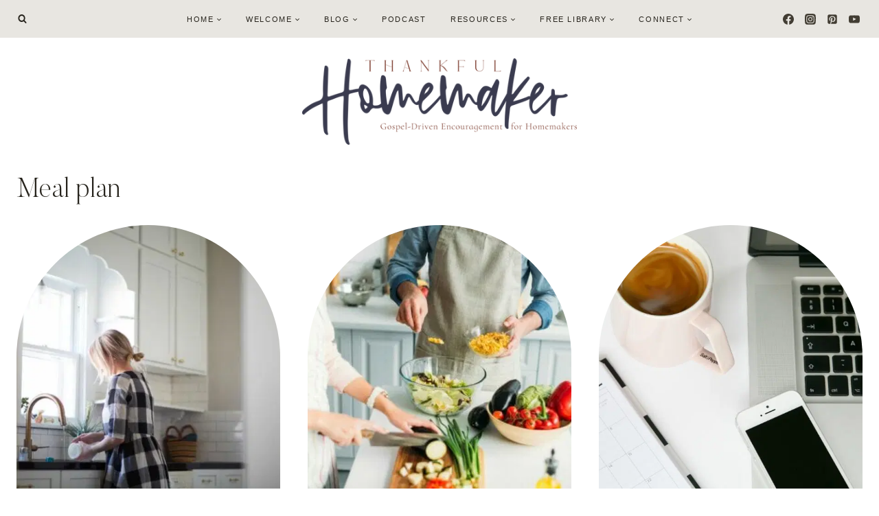

--- FILE ---
content_type: text/css; charset=UTF-8
request_url: https://efprrihvuby.exactdn.com/wp-content/cache/background-css/1/thankfulhomemaker.com/wp-content/cache/min/1/wp-content/themes/restored316-anne/style.css?ver=1764076069&wpr_t=1764122200
body_size: 885
content:
@font-face{font-family:'Butler';src:url(https://efprrihvuby.exactdn.com/wp-content/themes/restored316-anne/fonts/Butler-UltraLight.woff2) format('woff2'),url(https://efprrihvuby.exactdn.com/wp-content/themes/restored316-anne/fonts/Butler-UltraLight.woff) format('woff');font-weight:400;font-style:normal;font-display:swap}@font-face{font-family:'Nord';src:url(https://efprrihvuby.exactdn.com/wp-content/themes/restored316-anne/fonts/Nord-Book.woff2) format('woff2'),url(https://efprrihvuby.exactdn.com/wp-content/themes/restored316-anne/fonts/Nord-Book.woff) format('woff');font-weight:400;font-style:normal;font-display:swap}a{cursor:pointer}.site-top-header-wrap.site-header-row-container.site-header-focus-item.site-header-row-layout-fullwidth:after{content:"";width:100%;background:var(--wpr-bg-c42c4d91-8fd4-421b-af72-85abc3d15b8e) repeat-x;display:list-item;position:absolute;bottom:-40px}.blog .wp-site-blocks .post-thumbnail img,.archive .wp-site-blocks .post-thumbnail img,.archive .entry,.blog .entry,.kb-posts .entry{border-top-left-radius:500px;border-top-right-radius:500px}.archive.woocommerce .wp-site-blocks .post-thumbnail img,.archive.woocommerce .entry{border-top-left-radius:0;border-top-right-radius:0}.archive .entry,.blog .entry{text-align:center}.entry-taxonomies a{font-weight:400}a.post-more-link{font-style:normal;font-weight:400;font-size:10px;letter-spacing:.15em;font-family:var(--global-primary-nav-font-family);text-transform:uppercase}.entry-hero-container-inner{padding:50px 0}.post-archive-hero-section{border-top:8px solid #fff;border-bottom:8px solid #fff}.post-archive-hero-section:before,.post-archive-hero-section:after{content:"";width:100%;background:var(--wpr-bg-5b55cb69-9e64-4e39-81cf-8989c2f7e93a) repeat-x;display:list-item;position:absolute}.single-content .wp-block-navigation ul{padding:0}.wp-block-navigation .has-child .wp-block-navigation__submenu-container{left:-75px}div.kt-blocks-carousel .slick-prev:before{border:none;content:"";background:var(--wpr-bg-136d9906-4a73-4d5f-ab07-d87f217a39be);background-size:25px auto;width:25px;height:25px;position:relative;display:block;transform:none}div.kb-gallery-ul.kb-gallery-type-fluidcarousel .kt-blocks-carousel .slick-prev{left:-15px}div.kt-blocks-carousel .slick-next:before{border:none;content:"";background:var(--wpr-bg-665d2c15-ae66-4ae2-a284-29dbbc809de4);background-size:25px auto;width:25px;height:25px;position:relative;display:block;transform:none}div.kb-gallery-ul.kb-gallery-type-fluidcarousel .kt-blocks-carousel .slick-next{right:-15px}div.kt-blocks-carousel .kt-carousel-arrowstyle-outlinewhite .slick-prev,div.kt-blocks-carousel .kt-carousel-arrowstyle-outlinewhite .slick-next{border:none}div.kt-blocks-carousel .kt-carousel-arrowstyle-blackonlight .slick-prev,div.kt-blocks-carousel .kt-carousel-arrowstyle-blackonlight .slick-next{background:none}.pagination .page-numbers{border-radius:100px}.nav-links{text-align:center}#wrapper .wc-block-grid .wc-block-grid__products .product-loop-boxed .entry-content-wrap,#wrapper .wc-block-grid .wc-block-grid__products .woo-archive-action-on-hover .entry-content-wrap,.woocommerce ul.products li.product .entry-content-wrap{border-radius:0}.woocommerce div.product .woocommerce-tabs ul.tabs::before{border-bottom:1px solid var(--global-palette7)}.woocommerce.product-tab-style-center div.product .woocommerce-tabs ul.tabs li.active{border-bottom:3px solid var(--global-palette7)}input[type="text"],input[type="email"],input[type="url"],input[type="password"],input[type="search"],input[type="number"],input[type="tel"],input[type="range"],input[type="date"],input[type="month"],input[type="week"],input[type="time"],input[type="datetime"],input[type="datetime-local"],input[type="color"],textarea{border:1px solid var(--global-palette7);border-radius:0}.focused-slider .kt-blocks-carousel .slick-slide{margin:50px 0}.focused-slider .kt-blocks-carousel .slick-slide.slick-current{margin:0}.wp-site-blocks .arched .post-thumbnail img,.arched.content-bg{border-top-left-radius:500px;border-top-right-radius:500px}font-weight:400;font-size:10px;letter-spacing:.15em;font-family:var(--global-primary-nav-font-family);text-transform:uppercase}.entry-hero-container-inner{padding:50px 0}.post-archive-hero-section{border-top:8px solid #fff;border-bottom:8px solid #fff}.post-archive-hero-section:before,.post-archive-hero-section:after{content:"";width:100%;background:var(--wpr-bg-5b55cb69-9e64-4e39-81cf-8989c2f7e93a) repeat-x;display:list-item;position:absolute}.single-content .wp-block-navigation ul{padding:0}.wp-block-navigation .has-child .wp-block-navigation__submenu-container{left:-75px}div.kt-blocks-carousel .slick-prev:before{border:none;content:"";background:var(--wpr-bg-136d9906-4a73-4d5f-ab07-d87f217a39be);background-size:25px auto;width:25px;height:25px;position:relative;display:block;transform:none}div.kb-gallery-ul.kb-gallery-type-fluidcarousel .kt-blocks-carousel .slick-prev{left:-15px}div.kt-blocks-carousel .slick-next:before{border:none;content:"";background:var(--wpr-bg-665d2c15-ae66-4ae2-a284-29dbbc809de4);background-size:25px auto;width:25px;height:25px;position:relative;display:block;transform:none}div.kb-gallery-ul.kb-gallery-type-fluidcarousel .kt-blocks-carousel .slick-next{right:-15px}div.kt-blocks-carousel .kt-carousel-arrowstyle-outlinewhite .slick-prev,div.kt-blocks-carousel .kt-carousel-arrowstyle-outlinewhite .slick-next{border:none}div.kt-blocks-carousel .kt-carousel-arrowstyle-blackonlight .slick-prev,div.kt-blocks-carousel .kt-carousel-arrowstyle-blackonlight .slick-next{background:none}.pagination .page-numbers{border-radius:100px}.nav-links{text-align:center}#wrapper .wc-block-grid .wc-block-grid__products .product-loop-boxed .entry-content-wrap,#wrapper .wc-block-grid .wc-block-grid__products .woo-archive-action-on-hover .entry-content-wrap,.woocommerce ul.products li.product .entry-content-wrap{border-radius:0}.woocommerce div.product .woocommerce-tabs ul.tabs::before{border-bottom:1px solid var(--global-palette7)}.woocommerce.product-tab-style-center div.product .woocommerce-tabs ul.tabs li.active{border-bottom:3px solid var(--global-palette7)}input[type="text"],input[type="email"],input[type="url"],input[type="password"],input[type="search"],input[type="number"],input[type="tel"],input[type="range"],input[type="date"],input[type="month"],input[type="week"],input[type="time"],input[type="datetime"],input[type="datetime-local"],input[type="color"],textarea{border:1px solid var(--global-palette7);border-radius:0}.focused-slider .kt-blocks-carousel .slick-slide{margin:50px 0}.focused-slider .kt-blocks-carousel .slick-slide.slick-current{margin:0}.wp-site-blocks .arched .post-thumbnail img,.arched.content-bg{border-top-left-radius:500px;border-top-right-radius:500px}

--- FILE ---
content_type: text/css; charset=UTF-8
request_url: https://efprrihvuby.exactdn.com/easyio-fonts/css?family=EB%20Garamond:regular,700,100%7CFjalla%20One:regular%7CMs%20Madi:regular&display=swap
body_size: 602
content:
@font-face{font-family:'EB Garamond';font-style:normal;font-weight:400;font-stretch:100%;src:url(https://efprrihvuby.exactdn.com/easyio-bfont/eb-garamond/files/eb-garamond-greek-400-normal.woff2) format('woff2'),url(https://efprrihvuby.exactdn.com/easyio-bfont/eb-garamond/files/eb-garamond-greek-400-normal.woff) format('woff');unicode-range:U+0370-0377,U+037A-037F,U+0384-038A,U+038C,U+038E-03A1,U+03A3-03FF}@font-face{font-family:'EB Garamond';font-style:normal;font-weight:400;font-stretch:100%;src:url(https://efprrihvuby.exactdn.com/easyio-bfont/eb-garamond/files/eb-garamond-latin-400-normal.woff2) format('woff2'),url(https://efprrihvuby.exactdn.com/easyio-bfont/eb-garamond/files/eb-garamond-latin-400-normal.woff) format('woff');unicode-range:U+0000-00FF,U+0131,U+0152-0153,U+02BB-02BC,U+02C6,U+02DA,U+02DC,U+0304,U+0308,U+0329,U+2000-206F,U+20AC,U+2122,U+2191,U+2193,U+2212,U+2215,U+FEFF,U+FFFD}@font-face{font-family:'EB Garamond';font-style:normal;font-weight:400;font-stretch:100%;src:url(https://efprrihvuby.exactdn.com/easyio-bfont/eb-garamond/files/eb-garamond-cyrillic-400-normal.woff2) format('woff2'),url(https://efprrihvuby.exactdn.com/easyio-bfont/eb-garamond/files/eb-garamond-cyrillic-400-normal.woff) format('woff');unicode-range:U+0301,U+0400-045F,U+0490-0491,U+04B0-04B1,U+2116}@font-face{font-family:'EB Garamond';font-style:normal;font-weight:400;font-stretch:100%;src:url(https://efprrihvuby.exactdn.com/easyio-bfont/eb-garamond/files/eb-garamond-greek-ext-400-normal.woff2) format('woff2'),url(https://efprrihvuby.exactdn.com/easyio-bfont/eb-garamond/files/eb-garamond-greek-ext-400-normal.woff) format('woff');unicode-range:U+1F00-1FFF}@font-face{font-family:'EB Garamond';font-style:normal;font-weight:400;font-stretch:100%;src:url(https://efprrihvuby.exactdn.com/easyio-bfont/eb-garamond/files/eb-garamond-latin-ext-400-normal.woff2) format('woff2'),url(https://efprrihvuby.exactdn.com/easyio-bfont/eb-garamond/files/eb-garamond-latin-ext-400-normal.woff) format('woff');unicode-range:U+0100-02BA,U+02BD-02C5,U+02C7-02CC,U+02CE-02D7,U+02DD-02FF,U+0304,U+0308,U+0329,U+1D00-1DBF,U+1E00-1E9F,U+1EF2-1EFF,U+2020,U+20A0-20AB,U+20AD-20C0,U+2113,U+2C60-2C7F,U+A720-A7FF}@font-face{font-family:'EB Garamond';font-style:normal;font-weight:400;font-stretch:100%;src:url(https://efprrihvuby.exactdn.com/easyio-bfont/eb-garamond/files/eb-garamond-vietnamese-400-normal.woff2) format('woff2'),url(https://efprrihvuby.exactdn.com/easyio-bfont/eb-garamond/files/eb-garamond-vietnamese-400-normal.woff) format('woff');unicode-range:U+0102-0103,U+0110-0111,U+0128-0129,U+0168-0169,U+01A0-01A1,U+01AF-01B0,U+0300-0301,U+0303-0304,U+0308-0309,U+0323,U+0329,U+1EA0-1EF9,U+20AB}@font-face{font-family:'EB Garamond';font-style:normal;font-weight:400;font-stretch:100%;src:url(https://efprrihvuby.exactdn.com/easyio-bfont/eb-garamond/files/eb-garamond-cyrillic-ext-400-normal.woff2) format('woff2'),url(https://efprrihvuby.exactdn.com/easyio-bfont/eb-garamond/files/eb-garamond-cyrillic-ext-400-normal.woff) format('woff');unicode-range:U+0460-052F,U+1C80-1C8A,U+20B4,U+2DE0-2DFF,U+A640-A69F,U+FE2E-FE2F}@font-face{font-family:'EB Garamond';font-style:normal;font-weight:700;font-stretch:100%;src:url(https://efprrihvuby.exactdn.com/easyio-bfont/eb-garamond/files/eb-garamond-greek-700-normal.woff2) format('woff2'),url(https://efprrihvuby.exactdn.com/easyio-bfont/eb-garamond/files/eb-garamond-greek-700-normal.woff) format('woff');unicode-range:U+0370-0377,U+037A-037F,U+0384-038A,U+038C,U+038E-03A1,U+03A3-03FF}@font-face{font-family:'EB Garamond';font-style:normal;font-weight:700;font-stretch:100%;src:url(https://efprrihvuby.exactdn.com/easyio-bfont/eb-garamond/files/eb-garamond-latin-700-normal.woff2) format('woff2'),url(https://efprrihvuby.exactdn.com/easyio-bfont/eb-garamond/files/eb-garamond-latin-700-normal.woff) format('woff');unicode-range:U+0000-00FF,U+0131,U+0152-0153,U+02BB-02BC,U+02C6,U+02DA,U+02DC,U+0304,U+0308,U+0329,U+2000-206F,U+20AC,U+2122,U+2191,U+2193,U+2212,U+2215,U+FEFF,U+FFFD}@font-face{font-family:'EB Garamond';font-style:normal;font-weight:700;font-stretch:100%;src:url(https://efprrihvuby.exactdn.com/easyio-bfont/eb-garamond/files/eb-garamond-cyrillic-700-normal.woff2) format('woff2'),url(https://efprrihvuby.exactdn.com/easyio-bfont/eb-garamond/files/eb-garamond-cyrillic-700-normal.woff) format('woff');unicode-range:U+0301,U+0400-045F,U+0490-0491,U+04B0-04B1,U+2116}@font-face{font-family:'EB Garamond';font-style:normal;font-weight:700;font-stretch:100%;src:url(https://efprrihvuby.exactdn.com/easyio-bfont/eb-garamond/files/eb-garamond-greek-ext-700-normal.woff2) format('woff2'),url(https://efprrihvuby.exactdn.com/easyio-bfont/eb-garamond/files/eb-garamond-greek-ext-700-normal.woff) format('woff');unicode-range:U+1F00-1FFF}@font-face{font-family:'EB Garamond';font-style:normal;font-weight:700;font-stretch:100%;src:url(https://efprrihvuby.exactdn.com/easyio-bfont/eb-garamond/files/eb-garamond-latin-ext-700-normal.woff2) format('woff2'),url(https://efprrihvuby.exactdn.com/easyio-bfont/eb-garamond/files/eb-garamond-latin-ext-700-normal.woff) format('woff');unicode-range:U+0100-02BA,U+02BD-02C5,U+02C7-02CC,U+02CE-02D7,U+02DD-02FF,U+0304,U+0308,U+0329,U+1D00-1DBF,U+1E00-1E9F,U+1EF2-1EFF,U+2020,U+20A0-20AB,U+20AD-20C0,U+2113,U+2C60-2C7F,U+A720-A7FF}@font-face{font-family:'EB Garamond';font-style:normal;font-weight:700;font-stretch:100%;src:url(https://efprrihvuby.exactdn.com/easyio-bfont/eb-garamond/files/eb-garamond-vietnamese-700-normal.woff2) format('woff2'),url(https://efprrihvuby.exactdn.com/easyio-bfont/eb-garamond/files/eb-garamond-vietnamese-700-normal.woff) format('woff');unicode-range:U+0102-0103,U+0110-0111,U+0128-0129,U+0168-0169,U+01A0-01A1,U+01AF-01B0,U+0300-0301,U+0303-0304,U+0308-0309,U+0323,U+0329,U+1EA0-1EF9,U+20AB}@font-face{font-family:'EB Garamond';font-style:normal;font-weight:700;font-stretch:100%;src:url(https://efprrihvuby.exactdn.com/easyio-bfont/eb-garamond/files/eb-garamond-cyrillic-ext-700-normal.woff2) format('woff2'),url(https://efprrihvuby.exactdn.com/easyio-bfont/eb-garamond/files/eb-garamond-cyrillic-ext-700-normal.woff) format('woff');unicode-range:U+0460-052F,U+1C80-1C8A,U+20B4,U+2DE0-2DFF,U+A640-A69F,U+FE2E-FE2F}@font-face{font-family:'Fjalla One';font-style:normal;font-weight:400;src:url(https://efprrihvuby.exactdn.com/easyio-bfont/fjalla-one/files/fjalla-one-latin-400-normal.woff2) format('woff2'),url(https://efprrihvuby.exactdn.com/easyio-bfont/fjalla-one/files/fjalla-one-latin-400-normal.woff) format('woff');unicode-range:U+0000-00FF,U+0131,U+0152-0153,U+02BB-02BC,U+02C6,U+02DA,U+02DC,U+0304,U+0308,U+0329,U+2000-206F,U+20AC,U+2122,U+2191,U+2193,U+2212,U+2215,U+FEFF,U+FFFD}@font-face{font-family:'Fjalla One';font-style:normal;font-weight:400;src:url(https://efprrihvuby.exactdn.com/easyio-bfont/fjalla-one/files/fjalla-one-latin-ext-400-normal.woff2) format('woff2'),url(https://efprrihvuby.exactdn.com/easyio-bfont/fjalla-one/files/fjalla-one-latin-ext-400-normal.woff) format('woff');unicode-range:U+0100-02BA,U+02BD-02C5,U+02C7-02CC,U+02CE-02D7,U+02DD-02FF,U+0304,U+0308,U+0329,U+1D00-1DBF,U+1E00-1E9F,U+1EF2-1EFF,U+2020,U+20A0-20AB,U+20AD-20C0,U+2113,U+2C60-2C7F,U+A720-A7FF}@font-face{font-family:'Fjalla One';font-style:normal;font-weight:400;src:url(https://efprrihvuby.exactdn.com/easyio-bfont/fjalla-one/files/fjalla-one-vietnamese-400-normal.woff2) format('woff2'),url(https://efprrihvuby.exactdn.com/easyio-bfont/fjalla-one/files/fjalla-one-vietnamese-400-normal.woff) format('woff');unicode-range:U+0102-0103,U+0110-0111,U+0128-0129,U+0168-0169,U+01A0-01A1,U+01AF-01B0,U+0300-0301,U+0303-0304,U+0308-0309,U+0323,U+0329,U+1EA0-1EF9,U+20AB}@font-face{font-family:'Fjalla One';font-style:normal;font-weight:400;src:url(https://efprrihvuby.exactdn.com/easyio-bfont/fjalla-one/files/fjalla-one-cyrillic-ext-400-normal.woff2) format('woff2'),url(https://efprrihvuby.exactdn.com/easyio-bfont/fjalla-one/files/fjalla-one-cyrillic-ext-400-normal.woff) format('woff');unicode-range:U+0460-052F,U+1C80-1C8A,U+20B4,U+2DE0-2DFF,U+A640-A69F,U+FE2E-FE2F}@font-face{font-family:'Ms Madi';font-style:normal;font-weight:400;src:url(https://efprrihvuby.exactdn.com/easyio-bfont/ms-madi/files/ms-madi-latin-400-normal.woff2) format('woff2'),url(https://efprrihvuby.exactdn.com/easyio-bfont/ms-madi/files/ms-madi-latin-400-normal.woff) format('woff');unicode-range:U+0000-00FF,U+0131,U+0152-0153,U+02BB-02BC,U+02C6,U+02DA,U+02DC,U+0304,U+0308,U+0329,U+2000-206F,U+20AC,U+2122,U+2191,U+2193,U+2212,U+2215,U+FEFF,U+FFFD}@font-face{font-family:'Ms Madi';font-style:normal;font-weight:400;src:url(https://efprrihvuby.exactdn.com/easyio-bfont/ms-madi/files/ms-madi-latin-ext-400-normal.woff2) format('woff2'),url(https://efprrihvuby.exactdn.com/easyio-bfont/ms-madi/files/ms-madi-latin-ext-400-normal.woff) format('woff');unicode-range:U+0100-02BA,U+02BD-02C5,U+02C7-02CC,U+02CE-02D7,U+02DD-02FF,U+0304,U+0308,U+0329,U+1D00-1DBF,U+1E00-1E9F,U+1EF2-1EFF,U+2020,U+20A0-20AB,U+20AD-20C0,U+2113,U+2C60-2C7F,U+A720-A7FF}@font-face{font-family:'Ms Madi';font-style:normal;font-weight:400;src:url(https://efprrihvuby.exactdn.com/easyio-bfont/ms-madi/files/ms-madi-vietnamese-400-normal.woff2) format('woff2'),url(https://efprrihvuby.exactdn.com/easyio-bfont/ms-madi/files/ms-madi-vietnamese-400-normal.woff) format('woff');unicode-range:U+0102-0103,U+0110-0111,U+0128-0129,U+0168-0169,U+01A0-01A1,U+01AF-01B0,U+0300-0301,U+0303-0304,U+0308-0309,U+0323,U+0329,U+1EA0-1EF9,U+20AB}